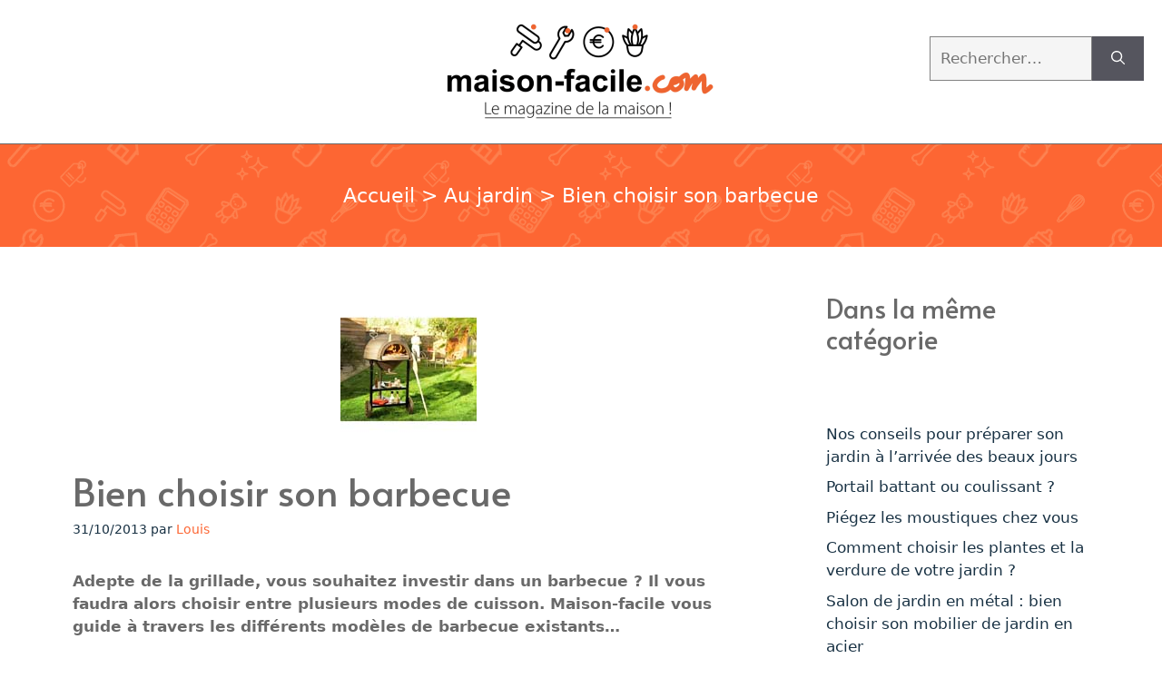

--- FILE ---
content_type: text/html; charset=UTF-8
request_url: https://www.maison-facile.com/magazine/guides-achat/au-jardin/6441-bien-choisir-son-barbecue/
body_size: 18948
content:
<!DOCTYPE html>
<html lang="fr-FR">
<head>
	<meta charset="UTF-8">
<script>
var gform;gform||(document.addEventListener("gform_main_scripts_loaded",function(){gform.scriptsLoaded=!0}),document.addEventListener("gform/theme/scripts_loaded",function(){gform.themeScriptsLoaded=!0}),window.addEventListener("DOMContentLoaded",function(){gform.domLoaded=!0}),gform={domLoaded:!1,scriptsLoaded:!1,themeScriptsLoaded:!1,isFormEditor:()=>"function"==typeof InitializeEditor,callIfLoaded:function(o){return!(!gform.domLoaded||!gform.scriptsLoaded||!gform.themeScriptsLoaded&&!gform.isFormEditor()||(gform.isFormEditor()&&console.warn("The use of gform.initializeOnLoaded() is deprecated in the form editor context and will be removed in Gravity Forms 3.1."),o(),0))},initializeOnLoaded:function(o){gform.callIfLoaded(o)||(document.addEventListener("gform_main_scripts_loaded",()=>{gform.scriptsLoaded=!0,gform.callIfLoaded(o)}),document.addEventListener("gform/theme/scripts_loaded",()=>{gform.themeScriptsLoaded=!0,gform.callIfLoaded(o)}),window.addEventListener("DOMContentLoaded",()=>{gform.domLoaded=!0,gform.callIfLoaded(o)}))},hooks:{action:{},filter:{}},addAction:function(o,r,e,t){gform.addHook("action",o,r,e,t)},addFilter:function(o,r,e,t){gform.addHook("filter",o,r,e,t)},doAction:function(o){gform.doHook("action",o,arguments)},applyFilters:function(o){return gform.doHook("filter",o,arguments)},removeAction:function(o,r){gform.removeHook("action",o,r)},removeFilter:function(o,r,e){gform.removeHook("filter",o,r,e)},addHook:function(o,r,e,t,n){null==gform.hooks[o][r]&&(gform.hooks[o][r]=[]);var d=gform.hooks[o][r];null==n&&(n=r+"_"+d.length),gform.hooks[o][r].push({tag:n,callable:e,priority:t=null==t?10:t})},doHook:function(r,o,e){var t;if(e=Array.prototype.slice.call(e,1),null!=gform.hooks[r][o]&&((o=gform.hooks[r][o]).sort(function(o,r){return o.priority-r.priority}),o.forEach(function(o){"function"!=typeof(t=o.callable)&&(t=window[t]),"action"==r?t.apply(null,e):e[0]=t.apply(null,e)})),"filter"==r)return e[0]},removeHook:function(o,r,t,n){var e;null!=gform.hooks[o][r]&&(e=(e=gform.hooks[o][r]).filter(function(o,r,e){return!!(null!=n&&n!=o.tag||null!=t&&t!=o.priority)}),gform.hooks[o][r]=e)}});
</script>

	<title>Bien choisir son barbecue - Maison-facile</title>
	<style>img:is([sizes="auto" i], [sizes^="auto," i]) { contain-intrinsic-size: 3000px 1500px }</style>
	<meta name="viewport" content="width=device-width, initial-scale=1"><meta name="dc.title" content="Bien choisir son barbecue - Maison-facile">
<meta name="dc.description" content="Adepte de la grillade, vous souhaitez investir dans un barbecue ? Il vous faudra alors choisir entre plusieurs modes de cuisson. Maison-facile vous guide à travers les différents modèles de barbecue existants... Le classique, le barbecue à charbon de bois Le barbecue à charbon est certainement le plus connu de…">
<meta name="dc.relation" content="https://www.maison-facile.com/magazine/guides-achat/au-jardin/6441-bien-choisir-son-barbecue/">
<meta name="dc.source" content="https://www.maison-facile.com/">
<meta name="dc.language" content="fr_FR">
<meta name="description" content="Adepte de la grillade, vous souhaitez investir dans un barbecue ? Il vous faudra alors choisir entre plusieurs modes de cuisson. Maison-facile vous guide à travers les différents modèles de barbecue existants... Le classique, le barbecue à charbon de bois Le barbecue à charbon est certainement le plus connu de…">
<meta name="robots" content="index, follow, max-snippet:-1, max-image-preview:large, max-video-preview:-1">
<link rel="canonical" href="https://www.maison-facile.com/magazine/guides-achat/au-jardin/6441-bien-choisir-son-barbecue/">
<meta property="og:url" content="https://www.maison-facile.com/magazine/guides-achat/au-jardin/6441-bien-choisir-son-barbecue/">
<meta property="og:site_name" content="Maison-facile">
<meta property="og:locale" content="fr_FR">
<meta property="og:type" content="article">
<meta property="article:author" content="https://www.facebook.com/redacMF">
<meta property="article:publisher" content="https://www.facebook.com/redacMF">
<meta property="article:section" content="Au jardin">
<meta property="og:title" content="">
<meta property="og:description" content="">
<meta property="fb:pages" content="">
<meta property="fb:admins" content="">
<meta property="fb:app_id" content="">
<meta name="twitter:card" content="summary">
<meta name="twitter:title" content="">
<meta name="twitter:description" content="">
<link href='https://fonts.gstatic.com' crossorigin rel='preconnect' />
<link href='https://fonts.googleapis.com' crossorigin rel='preconnect' />
<script>
window._wpemojiSettings = {"baseUrl":"https:\/\/s.w.org\/images\/core\/emoji\/16.0.1\/72x72\/","ext":".png","svgUrl":"https:\/\/s.w.org\/images\/core\/emoji\/16.0.1\/svg\/","svgExt":".svg","source":{"concatemoji":"https:\/\/www.maison-facile.com\/magazine\/wp-includes\/js\/wp-emoji-release.min.js?ver=6.8.2"}};
/*! This file is auto-generated */
!function(s,n){var o,i,e;function c(e){try{var t={supportTests:e,timestamp:(new Date).valueOf()};sessionStorage.setItem(o,JSON.stringify(t))}catch(e){}}function p(e,t,n){e.clearRect(0,0,e.canvas.width,e.canvas.height),e.fillText(t,0,0);var t=new Uint32Array(e.getImageData(0,0,e.canvas.width,e.canvas.height).data),a=(e.clearRect(0,0,e.canvas.width,e.canvas.height),e.fillText(n,0,0),new Uint32Array(e.getImageData(0,0,e.canvas.width,e.canvas.height).data));return t.every(function(e,t){return e===a[t]})}function u(e,t){e.clearRect(0,0,e.canvas.width,e.canvas.height),e.fillText(t,0,0);for(var n=e.getImageData(16,16,1,1),a=0;a<n.data.length;a++)if(0!==n.data[a])return!1;return!0}function f(e,t,n,a){switch(t){case"flag":return n(e,"\ud83c\udff3\ufe0f\u200d\u26a7\ufe0f","\ud83c\udff3\ufe0f\u200b\u26a7\ufe0f")?!1:!n(e,"\ud83c\udde8\ud83c\uddf6","\ud83c\udde8\u200b\ud83c\uddf6")&&!n(e,"\ud83c\udff4\udb40\udc67\udb40\udc62\udb40\udc65\udb40\udc6e\udb40\udc67\udb40\udc7f","\ud83c\udff4\u200b\udb40\udc67\u200b\udb40\udc62\u200b\udb40\udc65\u200b\udb40\udc6e\u200b\udb40\udc67\u200b\udb40\udc7f");case"emoji":return!a(e,"\ud83e\udedf")}return!1}function g(e,t,n,a){var r="undefined"!=typeof WorkerGlobalScope&&self instanceof WorkerGlobalScope?new OffscreenCanvas(300,150):s.createElement("canvas"),o=r.getContext("2d",{willReadFrequently:!0}),i=(o.textBaseline="top",o.font="600 32px Arial",{});return e.forEach(function(e){i[e]=t(o,e,n,a)}),i}function t(e){var t=s.createElement("script");t.src=e,t.defer=!0,s.head.appendChild(t)}"undefined"!=typeof Promise&&(o="wpEmojiSettingsSupports",i=["flag","emoji"],n.supports={everything:!0,everythingExceptFlag:!0},e=new Promise(function(e){s.addEventListener("DOMContentLoaded",e,{once:!0})}),new Promise(function(t){var n=function(){try{var e=JSON.parse(sessionStorage.getItem(o));if("object"==typeof e&&"number"==typeof e.timestamp&&(new Date).valueOf()<e.timestamp+604800&&"object"==typeof e.supportTests)return e.supportTests}catch(e){}return null}();if(!n){if("undefined"!=typeof Worker&&"undefined"!=typeof OffscreenCanvas&&"undefined"!=typeof URL&&URL.createObjectURL&&"undefined"!=typeof Blob)try{var e="postMessage("+g.toString()+"("+[JSON.stringify(i),f.toString(),p.toString(),u.toString()].join(",")+"));",a=new Blob([e],{type:"text/javascript"}),r=new Worker(URL.createObjectURL(a),{name:"wpTestEmojiSupports"});return void(r.onmessage=function(e){c(n=e.data),r.terminate(),t(n)})}catch(e){}c(n=g(i,f,p,u))}t(n)}).then(function(e){for(var t in e)n.supports[t]=e[t],n.supports.everything=n.supports.everything&&n.supports[t],"flag"!==t&&(n.supports.everythingExceptFlag=n.supports.everythingExceptFlag&&n.supports[t]);n.supports.everythingExceptFlag=n.supports.everythingExceptFlag&&!n.supports.flag,n.DOMReady=!1,n.readyCallback=function(){n.DOMReady=!0}}).then(function(){return e}).then(function(){var e;n.supports.everything||(n.readyCallback(),(e=n.source||{}).concatemoji?t(e.concatemoji):e.wpemoji&&e.twemoji&&(t(e.twemoji),t(e.wpemoji)))}))}((window,document),window._wpemojiSettings);
</script>
<style id='wp-emoji-styles-inline-css'>

	img.wp-smiley, img.emoji {
		display: inline !important;
		border: none !important;
		box-shadow: none !important;
		height: 1em !important;
		width: 1em !important;
		margin: 0 0.07em !important;
		vertical-align: -0.1em !important;
		background: none !important;
		padding: 0 !important;
	}
</style>
<link rel='stylesheet' id='wp-block-library-css' href='https://www.maison-facile.com/magazine/wp-includes/css/dist/block-library/style.min.css?ver=6.8.2' media='all' />
<style id='classic-theme-styles-inline-css'>
/*! This file is auto-generated */
.wp-block-button__link{color:#fff;background-color:#32373c;border-radius:9999px;box-shadow:none;text-decoration:none;padding:calc(.667em + 2px) calc(1.333em + 2px);font-size:1.125em}.wp-block-file__button{background:#32373c;color:#fff;text-decoration:none}
</style>
<style id='wpseopress-local-business-style-inline-css'>
span.wp-block-wpseopress-local-business-field{margin-right:8px}

</style>
<style id='wpseopress-table-of-contents-style-inline-css'>
.wp-block-wpseopress-table-of-contents li.active>a{font-weight:bold}

</style>
<style id='global-styles-inline-css'>
:root{--wp--preset--aspect-ratio--square: 1;--wp--preset--aspect-ratio--4-3: 4/3;--wp--preset--aspect-ratio--3-4: 3/4;--wp--preset--aspect-ratio--3-2: 3/2;--wp--preset--aspect-ratio--2-3: 2/3;--wp--preset--aspect-ratio--16-9: 16/9;--wp--preset--aspect-ratio--9-16: 9/16;--wp--preset--color--black: #000000;--wp--preset--color--cyan-bluish-gray: #abb8c3;--wp--preset--color--white: #ffffff;--wp--preset--color--pale-pink: #f78da7;--wp--preset--color--vivid-red: #cf2e2e;--wp--preset--color--luminous-vivid-orange: #ff6900;--wp--preset--color--luminous-vivid-amber: #fcb900;--wp--preset--color--light-green-cyan: #7bdcb5;--wp--preset--color--vivid-green-cyan: #00d084;--wp--preset--color--pale-cyan-blue: #8ed1fc;--wp--preset--color--vivid-cyan-blue: #0693e3;--wp--preset--color--vivid-purple: #9b51e0;--wp--preset--color--contrast: var(--contrast);--wp--preset--color--contrast-2: var(--contrast-2);--wp--preset--color--contrast-3: var(--contrast-3);--wp--preset--color--base: var(--base);--wp--preset--color--base-2: var(--base-2);--wp--preset--color--base-3: var(--base-3);--wp--preset--color--accent: var(--accent);--wp--preset--gradient--vivid-cyan-blue-to-vivid-purple: linear-gradient(135deg,rgba(6,147,227,1) 0%,rgb(155,81,224) 100%);--wp--preset--gradient--light-green-cyan-to-vivid-green-cyan: linear-gradient(135deg,rgb(122,220,180) 0%,rgb(0,208,130) 100%);--wp--preset--gradient--luminous-vivid-amber-to-luminous-vivid-orange: linear-gradient(135deg,rgba(252,185,0,1) 0%,rgba(255,105,0,1) 100%);--wp--preset--gradient--luminous-vivid-orange-to-vivid-red: linear-gradient(135deg,rgba(255,105,0,1) 0%,rgb(207,46,46) 100%);--wp--preset--gradient--very-light-gray-to-cyan-bluish-gray: linear-gradient(135deg,rgb(238,238,238) 0%,rgb(169,184,195) 100%);--wp--preset--gradient--cool-to-warm-spectrum: linear-gradient(135deg,rgb(74,234,220) 0%,rgb(151,120,209) 20%,rgb(207,42,186) 40%,rgb(238,44,130) 60%,rgb(251,105,98) 80%,rgb(254,248,76) 100%);--wp--preset--gradient--blush-light-purple: linear-gradient(135deg,rgb(255,206,236) 0%,rgb(152,150,240) 100%);--wp--preset--gradient--blush-bordeaux: linear-gradient(135deg,rgb(254,205,165) 0%,rgb(254,45,45) 50%,rgb(107,0,62) 100%);--wp--preset--gradient--luminous-dusk: linear-gradient(135deg,rgb(255,203,112) 0%,rgb(199,81,192) 50%,rgb(65,88,208) 100%);--wp--preset--gradient--pale-ocean: linear-gradient(135deg,rgb(255,245,203) 0%,rgb(182,227,212) 50%,rgb(51,167,181) 100%);--wp--preset--gradient--electric-grass: linear-gradient(135deg,rgb(202,248,128) 0%,rgb(113,206,126) 100%);--wp--preset--gradient--midnight: linear-gradient(135deg,rgb(2,3,129) 0%,rgb(40,116,252) 100%);--wp--preset--font-size--small: 13px;--wp--preset--font-size--medium: 20px;--wp--preset--font-size--large: 36px;--wp--preset--font-size--x-large: 42px;--wp--preset--spacing--20: 0.44rem;--wp--preset--spacing--30: 0.67rem;--wp--preset--spacing--40: 1rem;--wp--preset--spacing--50: 1.5rem;--wp--preset--spacing--60: 2.25rem;--wp--preset--spacing--70: 3.38rem;--wp--preset--spacing--80: 5.06rem;--wp--preset--shadow--natural: 6px 6px 9px rgba(0, 0, 0, 0.2);--wp--preset--shadow--deep: 12px 12px 50px rgba(0, 0, 0, 0.4);--wp--preset--shadow--sharp: 6px 6px 0px rgba(0, 0, 0, 0.2);--wp--preset--shadow--outlined: 6px 6px 0px -3px rgba(255, 255, 255, 1), 6px 6px rgba(0, 0, 0, 1);--wp--preset--shadow--crisp: 6px 6px 0px rgba(0, 0, 0, 1);}:where(.is-layout-flex){gap: 0.5em;}:where(.is-layout-grid){gap: 0.5em;}body .is-layout-flex{display: flex;}.is-layout-flex{flex-wrap: wrap;align-items: center;}.is-layout-flex > :is(*, div){margin: 0;}body .is-layout-grid{display: grid;}.is-layout-grid > :is(*, div){margin: 0;}:where(.wp-block-columns.is-layout-flex){gap: 2em;}:where(.wp-block-columns.is-layout-grid){gap: 2em;}:where(.wp-block-post-template.is-layout-flex){gap: 1.25em;}:where(.wp-block-post-template.is-layout-grid){gap: 1.25em;}.has-black-color{color: var(--wp--preset--color--black) !important;}.has-cyan-bluish-gray-color{color: var(--wp--preset--color--cyan-bluish-gray) !important;}.has-white-color{color: var(--wp--preset--color--white) !important;}.has-pale-pink-color{color: var(--wp--preset--color--pale-pink) !important;}.has-vivid-red-color{color: var(--wp--preset--color--vivid-red) !important;}.has-luminous-vivid-orange-color{color: var(--wp--preset--color--luminous-vivid-orange) !important;}.has-luminous-vivid-amber-color{color: var(--wp--preset--color--luminous-vivid-amber) !important;}.has-light-green-cyan-color{color: var(--wp--preset--color--light-green-cyan) !important;}.has-vivid-green-cyan-color{color: var(--wp--preset--color--vivid-green-cyan) !important;}.has-pale-cyan-blue-color{color: var(--wp--preset--color--pale-cyan-blue) !important;}.has-vivid-cyan-blue-color{color: var(--wp--preset--color--vivid-cyan-blue) !important;}.has-vivid-purple-color{color: var(--wp--preset--color--vivid-purple) !important;}.has-black-background-color{background-color: var(--wp--preset--color--black) !important;}.has-cyan-bluish-gray-background-color{background-color: var(--wp--preset--color--cyan-bluish-gray) !important;}.has-white-background-color{background-color: var(--wp--preset--color--white) !important;}.has-pale-pink-background-color{background-color: var(--wp--preset--color--pale-pink) !important;}.has-vivid-red-background-color{background-color: var(--wp--preset--color--vivid-red) !important;}.has-luminous-vivid-orange-background-color{background-color: var(--wp--preset--color--luminous-vivid-orange) !important;}.has-luminous-vivid-amber-background-color{background-color: var(--wp--preset--color--luminous-vivid-amber) !important;}.has-light-green-cyan-background-color{background-color: var(--wp--preset--color--light-green-cyan) !important;}.has-vivid-green-cyan-background-color{background-color: var(--wp--preset--color--vivid-green-cyan) !important;}.has-pale-cyan-blue-background-color{background-color: var(--wp--preset--color--pale-cyan-blue) !important;}.has-vivid-cyan-blue-background-color{background-color: var(--wp--preset--color--vivid-cyan-blue) !important;}.has-vivid-purple-background-color{background-color: var(--wp--preset--color--vivid-purple) !important;}.has-black-border-color{border-color: var(--wp--preset--color--black) !important;}.has-cyan-bluish-gray-border-color{border-color: var(--wp--preset--color--cyan-bluish-gray) !important;}.has-white-border-color{border-color: var(--wp--preset--color--white) !important;}.has-pale-pink-border-color{border-color: var(--wp--preset--color--pale-pink) !important;}.has-vivid-red-border-color{border-color: var(--wp--preset--color--vivid-red) !important;}.has-luminous-vivid-orange-border-color{border-color: var(--wp--preset--color--luminous-vivid-orange) !important;}.has-luminous-vivid-amber-border-color{border-color: var(--wp--preset--color--luminous-vivid-amber) !important;}.has-light-green-cyan-border-color{border-color: var(--wp--preset--color--light-green-cyan) !important;}.has-vivid-green-cyan-border-color{border-color: var(--wp--preset--color--vivid-green-cyan) !important;}.has-pale-cyan-blue-border-color{border-color: var(--wp--preset--color--pale-cyan-blue) !important;}.has-vivid-cyan-blue-border-color{border-color: var(--wp--preset--color--vivid-cyan-blue) !important;}.has-vivid-purple-border-color{border-color: var(--wp--preset--color--vivid-purple) !important;}.has-vivid-cyan-blue-to-vivid-purple-gradient-background{background: var(--wp--preset--gradient--vivid-cyan-blue-to-vivid-purple) !important;}.has-light-green-cyan-to-vivid-green-cyan-gradient-background{background: var(--wp--preset--gradient--light-green-cyan-to-vivid-green-cyan) !important;}.has-luminous-vivid-amber-to-luminous-vivid-orange-gradient-background{background: var(--wp--preset--gradient--luminous-vivid-amber-to-luminous-vivid-orange) !important;}.has-luminous-vivid-orange-to-vivid-red-gradient-background{background: var(--wp--preset--gradient--luminous-vivid-orange-to-vivid-red) !important;}.has-very-light-gray-to-cyan-bluish-gray-gradient-background{background: var(--wp--preset--gradient--very-light-gray-to-cyan-bluish-gray) !important;}.has-cool-to-warm-spectrum-gradient-background{background: var(--wp--preset--gradient--cool-to-warm-spectrum) !important;}.has-blush-light-purple-gradient-background{background: var(--wp--preset--gradient--blush-light-purple) !important;}.has-blush-bordeaux-gradient-background{background: var(--wp--preset--gradient--blush-bordeaux) !important;}.has-luminous-dusk-gradient-background{background: var(--wp--preset--gradient--luminous-dusk) !important;}.has-pale-ocean-gradient-background{background: var(--wp--preset--gradient--pale-ocean) !important;}.has-electric-grass-gradient-background{background: var(--wp--preset--gradient--electric-grass) !important;}.has-midnight-gradient-background{background: var(--wp--preset--gradient--midnight) !important;}.has-small-font-size{font-size: var(--wp--preset--font-size--small) !important;}.has-medium-font-size{font-size: var(--wp--preset--font-size--medium) !important;}.has-large-font-size{font-size: var(--wp--preset--font-size--large) !important;}.has-x-large-font-size{font-size: var(--wp--preset--font-size--x-large) !important;}
:where(.wp-block-post-template.is-layout-flex){gap: 1.25em;}:where(.wp-block-post-template.is-layout-grid){gap: 1.25em;}
:where(.wp-block-columns.is-layout-flex){gap: 2em;}:where(.wp-block-columns.is-layout-grid){gap: 2em;}
:root :where(.wp-block-pullquote){font-size: 1.5em;line-height: 1.6;}
</style>
<link rel='stylesheet' id='plugin_css-css' href='https://www.maison-facile.com/magazine/wp-content/plugins/calc-convertisseur-euros/css/style.css?ver=6.8.2' media='all' />
<link rel='stylesheet' id='generate-comments-css' href='https://www.maison-facile.com/magazine/wp-content/themes/generatepress/assets/css/components/comments.min.css?ver=3.6.0' media='all' />
<link rel='stylesheet' id='generate-widget-areas-css' href='https://www.maison-facile.com/magazine/wp-content/themes/generatepress/assets/css/components/widget-areas.min.css?ver=3.6.0' media='all' />
<link rel='stylesheet' id='generate-style-css' href='https://www.maison-facile.com/magazine/wp-content/themes/generatepress/assets/css/main.min.css?ver=3.6.0' media='all' />
<style id='generate-style-inline-css'>
.is-right-sidebar{width:30%;}.is-left-sidebar{width:30%;}.site-content .content-area{width:70%;}@media (max-width: 768px){.main-navigation .menu-toggle,.sidebar-nav-mobile:not(#sticky-placeholder){display:block;}.main-navigation ul,.gen-sidebar-nav,.main-navigation:not(.slideout-navigation):not(.toggled) .main-nav > ul,.has-inline-mobile-toggle #site-navigation .inside-navigation > *:not(.navigation-search):not(.main-nav){display:none;}.nav-align-right .inside-navigation,.nav-align-center .inside-navigation{justify-content:space-between;}.has-inline-mobile-toggle .mobile-menu-control-wrapper{display:flex;flex-wrap:wrap;}.has-inline-mobile-toggle .inside-header{flex-direction:row;text-align:left;flex-wrap:wrap;}.has-inline-mobile-toggle .header-widget,.has-inline-mobile-toggle #site-navigation{flex-basis:100%;}.nav-float-left .has-inline-mobile-toggle #site-navigation{order:10;}}
.dynamic-author-image-rounded{border-radius:100%;}.dynamic-featured-image, .dynamic-author-image{vertical-align:middle;}.one-container.blog .dynamic-content-template:not(:last-child), .one-container.archive .dynamic-content-template:not(:last-child){padding-bottom:0px;}.dynamic-entry-excerpt > p:last-child{margin-bottom:0px;}
</style>
<link rel='stylesheet' id='generate-google-fonts-css' href='https://fonts.googleapis.com/css?family=Roboto%3A100%2C100italic%2C300%2C300italic%2Cregular%2Citalic%2C500%2C500italic%2C700%2C700italic%2C900%2C900italic%7CAlata%3Aregular&#038;display=auto&#038;ver=3.6.0' media='all' />
<link rel='stylesheet' id='yarpp-thumbnails-css' href='https://www.maison-facile.com/magazine/wp-content/plugins/yet-another-related-posts-plugin/style/styles_thumbnails.css?ver=5.30.11' media='all' />
<style id='yarpp-thumbnails-inline-css'>
.yarpp-thumbnails-horizontal .yarpp-thumbnail {width: 160px;height: 200px;margin: 5px;margin-left: 0px;}.yarpp-thumbnail > img, .yarpp-thumbnail-default {width: 150px;height: 150px;margin: 5px;}.yarpp-thumbnails-horizontal .yarpp-thumbnail-title {margin: 7px;margin-top: 0px;width: 150px;}.yarpp-thumbnail-default > img {min-height: 150px;min-width: 150px;}
</style>
<link rel='stylesheet' id='generatepress-dynamic-css' href='https://www.maison-facile.com/magazine/wp-content/uploads/generatepress/style.min.css?ver=1758562789' media='all' />
<link rel='stylesheet' id='generate-child-css' href='https://www.maison-facile.com/magazine/wp-content/themes/generatepress_child/style.css?ver=1695022485' media='all' />
<style id='generateblocks-inline-css'>
h4.gb-headline-99593e7a{text-align:center;color:var(--contrast);}p.gb-headline-4e547194{display:flex;align-items:center;column-gap:0.5em;}p.gb-headline-4e547194 a{color:var(--contrast-2);}p.gb-headline-4e547194 a:hover{color:var(--contrast-3);}p.gb-headline-4e547194 .gb-icon{line-height:0;color:var(--contrast-3);}p.gb-headline-4e547194 .gb-icon svg{width:2em;height:2em;fill:currentColor;}p.gb-headline-0d00c744{display:flex;align-items:center;column-gap:0.5em;font-size:14px;text-align:left;margin-bottom:5px;}p.gb-headline-0d00c744 .gb-icon{line-height:0;color:var(--accent);}p.gb-headline-0d00c744 .gb-icon svg{width:1em;height:1em;fill:currentColor;}p.gb-headline-2883b2a4{display:flex;align-items:center;column-gap:0.5em;font-size:14px;text-align:left;margin-bottom:5px;}p.gb-headline-2883b2a4 .gb-icon{line-height:0;color:var(--accent);}p.gb-headline-2883b2a4 .gb-icon svg{width:1em;height:1em;fill:currentColor;}.gb-container-134f8dd3{padding-top:20px;padding-bottom:20px;border-bottom:1px solid var(--accent);}.gb-container-134f8dd3:hover{border-bottom-color:var(--accent);}.gb-grid-wrapper > .gb-grid-column-d43363b8{width:20%;}.gb-grid-wrapper > .gb-grid-column-ed4859f4{width:60%;}.gb-container-c0738ff8{padding-top:20px;padding-right:20px;}.gb-grid-wrapper > .gb-grid-column-c0738ff8{width:20%;}.gb-container-5a4ec381{max-width:1200px;padding:20px;margin:50px auto;border:2px solid var(--base-2);}.gb-grid-wrapper > .gb-grid-column-201666e6{width:45%;}.gb-grid-wrapper > .gb-grid-column-44453cf7{width:45%;}.gb-container-c1938256{padding-top:10px;padding-bottom:10px;border-top:1px solid var(--accent);border-bottom:1px solid var(--accent);}.gb-container-c1938256:hover{border-top-color:var(--accent);border-bottom-color:var(--accent);}.gb-grid-wrapper > .gb-grid-column-1cc575e1{width:25%;}.gb-container-0d0e14f8{padding-top:10px;padding-right:30px;padding-left:30px;}.gb-grid-wrapper > .gb-grid-column-0d0e14f8{width:50%;}.gb-grid-wrapper > .gb-grid-column-85f7a92d{width:25%;}.gb-container-3b91201f{padding-top:30px;padding-bottom:10px;background-color:var(--contrast-2);color:var(--base-3);}.gb-container-3b91201f a{color:var(--base-3);}.gb-container-3b91201f a:hover{color:var(--base-3);}.gb-container-886956e0{max-width:900px;margin-right:auto;margin-left:auto;}.gb-container-99fe8eb7 > .gb-inside-container{padding:0;max-width:1200px;margin-left:auto;margin-right:auto;}.gb-grid-wrapper > .gb-grid-column-99fe8eb7 > .gb-container{display:flex;flex-direction:column;height:100%;}.gb-container-8e5dc8f7{width:100%;}.gb-container-8e5dc8f7 > .gb-inside-container{padding:0;max-width:1200px;margin-left:auto;margin-right:auto;}.gb-grid-wrapper > .gb-grid-column-8e5dc8f7 > .gb-container{display:flex;flex-direction:column;height:100%;}.gb-grid-wrapper-43f0ef83{display:flex;flex-wrap:wrap;}.gb-grid-wrapper-43f0ef83 > .gb-grid-column{box-sizing:border-box;}.gb-grid-wrapper-478a6ef4{display:flex;flex-wrap:wrap;row-gap:10px;margin-left:-10px;}.gb-grid-wrapper-478a6ef4 > .gb-grid-column{box-sizing:border-box;padding-left:10px;}.gb-grid-wrapper-2b1983e5{display:flex;flex-wrap:wrap;}.gb-grid-wrapper-2b1983e5 > .gb-grid-column{box-sizing:border-box;}.gb-block-image-362bb641{text-align:center;}.gb-image-362bb641{vertical-align:middle;}.gb-block-image-8386b898{text-align:center;}.gb-image-8386b898{height:60px;object-fit:contain;vertical-align:middle;}.gb-block-image-51cf9908{text-align:center;}.gb-image-51cf9908{height:60px;object-fit:contain;vertical-align:middle;}@media (max-width: 767px) {.gb-grid-wrapper > .gb-grid-column-d43363b8{width:100%;}.gb-grid-wrapper > .gb-grid-column-ed4859f4{width:100%;}.gb-container-c0738ff8{display:flex;flex-direction:column;align-items:center;justify-content:center;text-align:center;}.gb-grid-wrapper > .gb-grid-column-c0738ff8{width:100%;}.gb-grid-wrapper > .gb-grid-column-201666e6{width:100%;}.gb-grid-wrapper > .gb-grid-column-44453cf7{width:100%;}.gb-grid-wrapper > .gb-grid-column-1cc575e1{width:100%;}.gb-grid-wrapper > .gb-grid-column-0d0e14f8{width:100%;}.gb-grid-wrapper > .gb-grid-column-85f7a92d{width:100%;}.gb-container-8e5dc8f7{width:100%;margin-bottom:10px;}.gb-grid-wrapper > .gb-grid-column-8e5dc8f7{width:100%;}}:root{--gb-container-width:1200px;}.gb-container .wp-block-image img{vertical-align:middle;}.gb-grid-wrapper .wp-block-image{margin-bottom:0;}.gb-highlight{background:none;}.gb-shape{line-height:0;}
</style>
<link rel='stylesheet' id='generate-blog-images-css' href='https://www.maison-facile.com/magazine/wp-content/plugins/gp-premium/blog/functions/css/featured-images.min.css?ver=2.5.5' media='all' />
<link rel='stylesheet' id='style.css-css' href='https://www.maison-facile.com/magazine/wp-content/plugins/calculatrice-volume/css/style.min.css?ver=6.8.2' media='all' />
<script src="https://www.maison-facile.com/magazine/wp-content/plugins/calculatrice-volume/js/calc.min.js?ver=6.8.2" id="actions.js-js"></script>
<link rel="https://api.w.org/" href="https://www.maison-facile.com/wp-json/" /><link rel="alternate" title="JSON" type="application/json" href="https://www.maison-facile.com/wp-json/wp/v2/posts/6441" /><link rel="EditURI" type="application/rsd+xml" title="RSD" href="https://www.maison-facile.com/magazine/xmlrpc.php?rsd" />
<meta name="generator" content="WordPress 6.8.2" />
<link rel='shortlink' href='https://www.maison-facile.com/?p=6441' />
<link rel="alternate" title="oEmbed (JSON)" type="application/json+oembed" href="https://www.maison-facile.com/wp-json/oembed/1.0/embed?url=https%3A%2F%2Fwww.maison-facile.com%2Fmagazine%2Fguides-achat%2Fau-jardin%2F6441-bien-choisir-son-barbecue%2F" />
<link rel="alternate" title="oEmbed (XML)" type="text/xml+oembed" href="https://www.maison-facile.com/wp-json/oembed/1.0/embed?url=https%3A%2F%2Fwww.maison-facile.com%2Fmagazine%2Fguides-achat%2Fau-jardin%2F6441-bien-choisir-son-barbecue%2F&#038;format=xml" />
<link rel="icon" href="https://www.maison-facile.com/magazine/wp-content/uploads/2023/10/favicon-maison-facile.png" sizes="32x32" />
<link rel="icon" href="https://www.maison-facile.com/magazine/wp-content/uploads/2023/10/favicon-maison-facile.png" sizes="192x192" />
<link rel="apple-touch-icon" href="https://www.maison-facile.com/magazine/wp-content/uploads/2023/10/favicon-maison-facile.png" />
<meta name="msapplication-TileImage" content="https://www.maison-facile.com/magazine/wp-content/uploads/2023/10/favicon-maison-facile.png" />
		<style id="wp-custom-css">
			/* AFFICHAGE FIL D'ARIANE */
.breadcrumb {
    padding-top: 40px;
	padding-bottom: 40px;
	text-align:center;
	font-size:22px;
    background-color: var(--contrast-3);
    color: var(--base-3) !important;
    background-image: url(https://www.maison-facile.com/magazine/wp-content/uploads/2023/09/fon-breadcrumb-MF-min.png);
    background-repeat: repeat;
    background-position: center center;
    background-size: 300;
    background-attachment: fixed;
}
.breadcrumb a{
	color: var(--base-3) !important;
}
.breadcrumb a{
	color:var(--contrast-3);
}
.breadcrumb {
		color:var(--contrast-3);
}
/* AFFICHAGE SOUS CATEGORIES */
.list-subcats{
	list-style:none;
	text-align: center;
	margin:0px;
}
.list-subcats li{
	 display: inline-block;
   text-align: center;
		margin:5px;
	text-transform : uppercase;
}
.list-subcats li a, .parent-category a{
	 border: 1px solid var(--contrast-3);
		padding: 2px 10px;
	color:var(--contrast-3);
}
.list-subcats li a:hover, .parent-category a:hover{
	 border: 1px solid var(--contrast-3);
	color:var(--base-3);
	background-color:var(--contrast-3);
}
/* AFFICHAGE MENU PRINCIPAL */
.list-cats{
	list-style:none;
  text-align: center;
		margin:0px;
}
.list-cats li{
	 display: inline-block;
   text-align: center;
		margin:2px;
	text-transform : uppercase;
}
.list-cats li a, .parent-category a{
	 border: 1px solid var(--contrast-2);
		padding: 2px 10px;
	color:var(--contrast-2);
}
.list-cats li a:hover, .parent-category a:hover{
	 border: 1px solid var(--contrast-2);
	color:var(--base-3);
	background-color:var(--contrast-3);
}
/* Pour menu mobile */
.wp-block-navigation__responsive-container.is-menu-open .wp-block-navigation__responsive-container-content .wp-block-navigation-item, .wp-block-navigation__responsive-container.is-menu-open .wp-block-navigation__responsive-container-content .wp-block-navigation__container, .wp-block-navigation__responsive-container.is-menu-open .wp-block-navigation__responsive-container-content .wp-block-page-list{
	display:inline-flex!important;
	flex-direction:row;
}


/* FIN MENU PRINCIPAL */
hr {
	margin: 10px auto;
	height:1px;
	width:50%;
}
.paging-navigation .nav-links>*{
	border: 1px solid var(--contrast-3);
	color:var(--contrast-3);
	padding: 2px 10px;
}
.paging-navigation .nav-links>*:hover{
	 border: 1px solid var(--contrast-3);
	color:var(--base-3);
	background-color:var(--contrast-3);
}
input[type=email], input[type=number], input[type=password], input[type=search], input[type=tel], input[type=text], input[type=url], select, textarea {
	padding: 11px !important;
}
/* SIDEBAR */
.widget-area .widget {
	padding : 30px 30px 0px 30px;
}
/* TRANSION CARROUSSEL 3 ITEMS */
/* Ajoutez un style de transition pour l'effet de fondu */
.custom-slider-container .gb-grid-column-7df4673b {
  opacity: 0;
  transition: opacity 2s ease-in-out;
  height: 0;
  width: 0;
  overflow: hidden;
}

/* L'élément actuellement actif aura une opacité de 1 et la taille sera rétablie */
.custom-slider-container .gb-grid-column-7df4673b.active {
  opacity: 1;
  height: auto;
  width: auto;
  overflow: visible;
}
.liste-menu-footer li {
	display:inline;
	margin:0 40px 0 0;
}

/* YARPP CUSTOM */
.yarpp-related .yarpp-thumbnail-title {
	font-weight: 600!important;
	max-height:none!important;
}
.yarpp-thumbnails-horizontal .yarpp-thumbnail {
	height:auto!important;
	min-height:290px;
	width: 24%;
margin: 5px 1px 5px 1px;
	border: 1px solid var(--base-2);
	box-shadow: 0px 10px 15px -3px rgba(0,0,0,0.1);
}
.yarpp-thumbnail > img, .yarpp-thumbnail-default {
    margin: 5px 10px;
	border: 1px solid var(--base-2);

}		</style>
		</head>

<body class="wp-singular post-template-default single single-post postid-6441 single-format-standard wp-embed-responsive wp-theme-generatepress wp-child-theme-generatepress_child post-image-above-header post-image-aligned-center sticky-menu-fade right-sidebar nav-float-right separate-containers header-aligned-left dropdown-hover featured-image-active" itemtype="https://schema.org/Blog" itemscope>
	<a class="screen-reader-text skip-link" href="#content" title="Aller au contenu">Aller au contenu</a><div class="gb-container gb-container-134f8dd3">
<div class="gb-grid-wrapper gb-grid-wrapper-43f0ef83">
<div class="gb-grid-column gb-grid-column-d43363b8"><div class="gb-container gb-container-d43363b8"></div></div>

<div class="gb-grid-column gb-grid-column-ed4859f4"><div class="gb-container gb-container-ed4859f4">

<figure class="gb-block-image gb-block-image-362bb641"><a href="https://www.maison-facile.com/"><img decoding="async" width="304" height="118" class="gb-image gb-image-362bb641" src="https://www.maison-facile.com/magazine/wp-content/uploads/2023/09/logo-maison-facile.png" alt="" title="logo-maison-facile" srcset="https://www.maison-facile.com/magazine/wp-content/uploads/2023/09/logo-maison-facile.png 304w, https://www.maison-facile.com/magazine/wp-content/uploads/2023/09/logo-maison-facile-300x116.png 300w" sizes="(max-width: 304px) 100vw, 304px" /></a></figure>

</div></div>

<div class="gb-grid-column gb-grid-column-c0738ff8"><div class="gb-container gb-container-c0738ff8">
<div class="widget widget_search"><form method="get" class="search-form" action="https://www.maison-facile.com/">
	<label>
		<span class="screen-reader-text">Rechercher :</span>
		<input type="search" class="search-field" placeholder="Rechercher…" value="" name="s" title="Rechercher :">
	</label>
	<button class="search-submit" aria-label="Rechercher"><span class="gp-icon icon-search"><svg viewBox="0 0 512 512" aria-hidden="true" xmlns="http://www.w3.org/2000/svg" width="1em" height="1em"><path fill-rule="evenodd" clip-rule="evenodd" d="M208 48c-88.366 0-160 71.634-160 160s71.634 160 160 160 160-71.634 160-160S296.366 48 208 48zM0 208C0 93.125 93.125 0 208 0s208 93.125 208 208c0 48.741-16.765 93.566-44.843 129.024l133.826 134.018c9.366 9.379 9.355 24.575-.025 33.941-9.379 9.366-24.575 9.355-33.941-.025L337.238 370.987C301.747 399.167 256.839 416 208 416 93.125 416 0 322.875 0 208z" /></svg></span></button></form>
</div>
</div></div>
</div>
</div><div class="breadcrumb"><a href="https://www.maison-facile.com">Accueil</a> > <a href="https://www.maison-facile.com/magazine/guides-achat/au-jardin/">Au jardin</a> > Bien choisir son barbecue</div>


	<div class="site grid-container container hfeed" id="page">
				<div class="site-content" id="content">
			
	<div class="content-area" id="primary">
		<main class="site-main" id="main">
			
<article id="post-6441" class="post-6441 post type-post status-publish format-standard has-post-thumbnail hentry category-au-jardin" itemtype="https://schema.org/CreativeWork" itemscope>
	<div class="inside-article">
		<div class="featured-image  page-header-image-single ">
				<img width="150" height="150" src="https://www.maison-facile.com/magazine/wp-content/uploads/2019/12/bien-choisir-son-barbecue.jpg" class="attachment-full size-full" alt="" itemprop="image" decoding="async" />
			</div>			<header class="entry-header">
				<h1 class="entry-title" itemprop="headline">Bien choisir son barbecue</h1>		<div class="entry-meta">
			<span class="posted-on"><time class="updated" datetime="2018-06-19T10:00:28+01:00" itemprop="dateModified">19/06/2018</time><time class="entry-date published" datetime="2013-10-31T00:00:00+01:00" itemprop="datePublished">31/10/2013</time></span> <span class="byline">par <span class="author vcard" itemprop="author" itemtype="https://schema.org/Person" itemscope><a class="url fn n" href="https://www.maison-facile.com/magazine/author/louis/" title="Afficher tous les articles de Louis" rel="author" itemprop="url"><span class="author-name" itemprop="name">Louis</span></a></span></span> 		</div>
					</header>
			
		<div class="entry-content" itemprop="text">
			<p><strong>Adepte de la grillade, vous souhaitez investir dans un barbecue ? Il vous faudra alors choisir entre plusieurs modes de cuisson. Maison-facile vous guide à travers les différents modèles de barbecue existants&#8230; </strong></p>
<h2>Le classique, le barbecue à charbon de bois</h2>
<p>Le barbecue à charbon est certainement le plus connu de tous et le plus ancien. Très populaire, il fait le bonheur des amateurs de grillades aux saveurs fumées.</p>
<p><strong>Les avantages du barbecue à charbon</strong><br />
Pour les amoureux du barbecue à charbon, c&rsquo;est la saveur fumée laissée aux aliments qui séduit le plus. Autre détail non négligeable, le barbecue à charbon à bois est disponible dans nombre de formes, de tailles et de prix. Tout le monde peut y trouver son bonheur !</p>
<p>Selon le modèle, un barbecue à charbon peut être léger et transportable partout. Certains rentrant parfaitement dans le coffre d&rsquo;une voiture, vous pourrez emportez votre barbecue où bon vous semble, chez des amis ou dans votre maison de campagne.</p>
<p><strong>Les inconvénients du barbecue à charbon</strong><br />
La mise en place des grillades peut s&rsquo;avérer être très longue avec ce type de barbecue puisqu&rsquo;il faut préparer le feu, surveiller les braises et surtout, le nettoyer après chaque utilisation. Trop contraignant pour certains !</p>
<p><strong>Le haut de gamme, le barbecue à gaz</strong></p>
<p>Un barbecue à gaz est idéal pour les gens qui n&rsquo;ont pas une minute à perdre. Une allumette, un bouton tourné et les aliments sont prêts à cuire. Ce type de barbecue se branche sur une bouteille de gaz. Les brûleurs chauffent une plaque en fonte émaillée ou en pierre de lave.</p>
<p>Un barbecue à gaz est la plupart du temps présenté comme un véritable bloc de cuisine avec un plan de travail et des rangements. Pour les plus perfectionnés, un couvercle bombé peut être présent qui, une fois refermé sur la plaque transforme le barbecue en four.</p>
<p><strong>Les avantages du barbecue à gaz</strong><br />
Ce barbecue est très simple d&rsquo;utilisation, à condition de respecter certaines règles de sécurité. La manipulation du gaz peut être dangereuse. Une fois allumé, le barbecue au gaz est prêt à cuire tout aliment puisqu&rsquo;il monte vite en température.</p>
<p><strong>Les inconvénients du barbecue à gaz</strong><br />
Les amateurs du barbecue à charbon regretteront l&rsquo;absence du fumé dans les aliments cuits au gaz. D&rsquo;autres hésiteront à investir dans ce type de modèle à cause de son prix. Il s&rsquo;agit d&rsquo;un barbecue très onéreux, loin d&rsquo;être à la portée de toutes les bourses.</p>
<p><strong>Le pratique, le barbecue électrique</strong></p>
<p>Un barbecue électrique peut s&rsquo;utiliser autant en extérieur qu&rsquo;en intérieur. Branché sur secteur, il se compose de résistances situées sous une plaque en métal recouverte de Téflon. Petit et très léger, les citadins ne disposant pas de jardin ou seulement d&rsquo;un balcon en sont fans ! Certains modèles peuvent même se poser sur une table, pour plus de convivialité.</p>
<p><strong>Les avantages du barbecue électrique</strong><br />
En ville, sur un balcon ou à l&rsquo;intérieur, votre barbecue électrique vous permettra de faire des grillades toute l&rsquo;année. Très léger, vous pourrez le transporter facilement. Les barbecues électriques sont déclinés en plusieurs formes et plusieurs tailles.</p>
<p>Le gros atout de ce barbecue : son prix. Les barbecues électriques sont en effet les moins chers du marché.</p>
<p><strong>Les inconvénients du barbecue électrique</strong><br />
Le barbecue électrique est mal adapté pour une utilisation à l&rsquo;extérieur puisqu&rsquo;il a besoin d&rsquo;une prise pour fonctionner.</p>
<p>Le nettoyage des plaques peut être délicat puisqu&rsquo;il faut à tout prix éviter de ne pas endommager leur revêtement anti-adhésif. Tout produit nettoyant est donc déconseillé pour le nettoyage d&rsquo;un barbecue électrique.</p>
<h2>Le petit nouveau, le barbecue solaire</h2>
<p>Comme son nom l&rsquo;indique, ce barbecue fonctionne à l&rsquo;aide des rayons solaires. Il est présenté sous la forme d&rsquo;une parabole qui capte les rayons du soleil et fournit donc une chaleur naturelle. Entièrement composé de matériaux recyclés, le barbecue solaire atteint la température de 200 C° et permet de cuire toutes les viandes que vous affectionnez, pour une durée identique à celle d&rsquo;un barbecue classique.</p>
<p><strong>Les avantages du barbecue solaire</strong><br />
Mobile et léger, un barbecue solaire pourra vous suivre partout puisqu&rsquo;il se monte et se démonte en cinq minutes !</p>
<p>On aime son côté écolo puisque ce barbecue fournit une chaleur naturelle et saine.</p>
<p><strong>L&rsquo;inconvénient du barbecue solaire</strong><br />
Seul bémol, son prix. Il s&rsquo;agit d&rsquo;un produit haut de gamme, encore onéreux pour le moment.</p>
<div class='yarpp yarpp-related yarpp-related-website yarpp-template-thumbnails'>
<!-- YARPP Thumbnails -->
<h3>Publications similaires :</h3>
<div class="yarpp-thumbnails-horizontal">
<a class='yarpp-thumbnail' rel='norewrite' href='https://www.maison-facile.com/magazine/amenager-241/terrasses-et-pergolas/16057-comment-preparer-son-barbecue-a-la-maison/' title='Comment préparer son barbecue à la maison ?'>
<img width="150" height="150" src="https://www.maison-facile.com/magazine/wp-content/uploads/2022/04/Grillade-au-barbecue-150x150.jpeg" class="attachment-thumbnail size-thumbnail wp-post-image" alt="Grilladin cuisinant du poulet sur un barbecue" data-pin-nopin="true" srcset="https://www.maison-facile.com/magazine/wp-content/uploads/2022/04/Grillade-au-barbecue-150x150.jpeg 150w, https://www.maison-facile.com/magazine/wp-content/uploads/2022/04/Grillade-au-barbecue-80x80.jpeg 80w, https://www.maison-facile.com/magazine/wp-content/uploads/2022/04/Grillade-au-barbecue-320x320.jpeg 320w" sizes="(max-width: 150px) 100vw, 150px" /><span class="yarpp-thumbnail-title">Comment préparer son barbecue à la maison ?</span></a>
<a class='yarpp-thumbnail' rel='norewrite' href='https://www.maison-facile.com/magazine/jardin/calendrier-du-jardin/986-la-precocite-de-la-vegetation-dans-votre-departement/' title='La précocité de la végétation dans votre département'>
<img width="1" height="1" src="https://www.maison-facile.com/magazine/wp-content/uploads/2019/12/la-precocite-de-la-vegetation-dans-votre-departement.jpg" class="attachment-thumbnail size-thumbnail wp-post-image" alt="" data-pin-nopin="true" /><span class="yarpp-thumbnail-title">La précocité de la végétation dans votre département</span></a>
<a class='yarpp-thumbnail' rel='norewrite' href='https://www.maison-facile.com/magazine/bebe-nourrisson/occuper-un-enfant/428-marie-catherine-daulnoy-loiseau-bleu/' title='(Marie Catherine d&rsquo;Aulnoy) L&rsquo;oiseau bleu'>
<img width="80" height="80" src="https://www.maison-facile.com/magazine/wp-content/uploads/2019/12/marie-catherine-daulnoy-loiseau-bleu.jpg" class="attachment-thumbnail size-thumbnail wp-post-image" alt="" data-pin-nopin="true" /><span class="yarpp-thumbnail-title">(Marie Catherine d&rsquo;Aulnoy) L&rsquo;oiseau bleu</span></a>
<a class='yarpp-thumbnail' rel='norewrite' href='https://www.maison-facile.com/magazine/ma-maison/ecologie-habitat/16654-comment-choisir-son-fournisseur-de-gaz-naturel-en-france-en-2022/' title='Comment choisir son fournisseur de gaz naturel en France en 2022 ?'>
<img width="150" height="150" src="https://www.maison-facile.com/magazine/wp-content/uploads/2022/09/choisir-un-fournisseur-gaz-naturel-150x150.jpg" class="attachment-thumbnail size-thumbnail wp-post-image" alt="Choisir un fournisseur de gaz naturel" data-pin-nopin="true" srcset="https://www.maison-facile.com/magazine/wp-content/uploads/2022/09/choisir-un-fournisseur-gaz-naturel-150x150.jpg 150w, https://www.maison-facile.com/magazine/wp-content/uploads/2022/09/choisir-un-fournisseur-gaz-naturel-80x80.jpg 80w, https://www.maison-facile.com/magazine/wp-content/uploads/2022/09/choisir-un-fournisseur-gaz-naturel-320x320.jpg 320w" sizes="(max-width: 150px) 100vw, 150px" /><span class="yarpp-thumbnail-title">Comment choisir son fournisseur de gaz naturel en France en 2022 ?</span></a>
</div>
</div>
		</div>

				<footer class="entry-meta" aria-label="Méta de l’entrée">
			<span class="cat-links"><span class="gp-icon icon-categories"><svg viewBox="0 0 512 512" aria-hidden="true" xmlns="http://www.w3.org/2000/svg" width="1em" height="1em"><path d="M0 112c0-26.51 21.49-48 48-48h110.014a48 48 0 0143.592 27.907l12.349 26.791A16 16 0 00228.486 128H464c26.51 0 48 21.49 48 48v224c0 26.51-21.49 48-48 48H48c-26.51 0-48-21.49-48-48V112z" /></svg></span><span class="screen-reader-text">Catégories </span><a href="https://www.maison-facile.com/magazine/guides-achat/au-jardin/" rel="category tag">Au jardin</a></span> 		</footer>
		<div class="gb-container gb-container-99fe8eb7"><div class="gb-inside-container">
<div class="gb-container gb-container-8e5dc8f7"><div class="gb-inside-container">



<p class="gb-headline gb-headline-2883b2a4"><span class="gb-icon"><svg aria-hidden="true" role="img" height="1em" width="1em" viewBox="0 0 256 512" xmlns="http://www.w3.org/2000/svg"><path fill="currentColor" d="M224.3 273l-136 136c-9.4 9.4-24.6 9.4-33.9 0l-22.6-22.6c-9.4-9.4-9.4-24.6 0-33.9l96.4-96.4-96.4-96.4c-9.4-9.4-9.4-24.6 0-33.9L54.3 103c9.4-9.4 24.6-9.4 33.9 0l136 136c9.5 9.4 9.5 24.6.1 34z"></path></svg></span><span class="gb-headline-text"><a href="https://www.maison-facile.com/magazine/guides-achat/au-jardin/6906-salon-de-jardin-en-acier-bien-choisir-son-mobilier-de-jardin-en-acier/">Salon de jardin en métal : bien choisir son mobilier de jardin en acier</a></span></p>

</div></div>
</div></div>	</div>
</article>

			<div class="comments-area">
				<div id="comments">

		<div id="respond" class="comment-respond">
		<h3 id="reply-title" class="comment-reply-title">Laisser un commentaire <small><a rel="nofollow" id="cancel-comment-reply-link" href="/magazine/guides-achat/au-jardin/6441-bien-choisir-son-barbecue/#respond" style="display:none;">Annuler la réponse</a></small></h3><form action="https://www.maison-facile.com/magazine/wp-comments-post.php" method="post" id="commentform" class="comment-form"><p class="comment-form-comment"><label for="comment" class="screen-reader-text">Commentaire</label><textarea id="comment" name="comment" cols="45" rows="8" required></textarea></p><label for="author" class="screen-reader-text">Nom</label><input placeholder="Nom *" id="author" name="author" type="text" value="" size="30" required />
<label for="email" class="screen-reader-text">E-mail</label><input placeholder="E-mail *" id="email" name="email" type="email" value="" size="30" required />
<label for="url" class="screen-reader-text">Site web</label><input placeholder="Site web" id="url" name="url" type="url" value="" size="30" />
<p class="comment-form-cookies-consent"><input id="wp-comment-cookies-consent" name="wp-comment-cookies-consent" type="checkbox" value="yes" /> <label for="wp-comment-cookies-consent">Enregistrer mon nom, mon e-mail et mon site dans le navigateur pour mon prochain commentaire.</label></p>
<p class="form-submit"><input name="submit" type="submit" id="submit" class="submit" value="Publier le commentaire" /> <input type='hidden' name='comment_post_ID' value='6441' id='comment_post_ID' />
<input type='hidden' name='comment_parent' id='comment_parent' value='0' />
</p><p style="display: none;"><input type="hidden" id="akismet_comment_nonce" name="akismet_comment_nonce" value="fac749f263" /></p><p style="display: none !important;" class="akismet-fields-container" data-prefix="ak_"><label>&#916;<textarea name="ak_hp_textarea" cols="45" rows="8" maxlength="100"></textarea></label><input type="hidden" id="ak_js_1" name="ak_js" value="239"/><script>document.getElementById( "ak_js_1" ).setAttribute( "value", ( new Date() ).getTime() );</script></p></form>	</div><!-- #respond -->
	
</div><!-- #comments -->
			</div>

					</main>
	</div>

	<div class="widget-area sidebar is-right-sidebar" id="right-sidebar">
	<div class="inside-right-sidebar">
		<aside id="block-8" class="widget inner-padding widget_block">
<h3 class="gb-headline gb-headline-cac24138 gb-headline-text">Dans la même catégorie</h3>
</aside><aside id="block-9" class="widget inner-padding widget_block">
<p class="gb-headline gb-headline-6ad83d6f gb-headline-text"><ul><li><a href="https://www.maison-facile.com/magazine/guides-achat/au-jardin/17620-nos-conseils-pour-preparer-son-jardin-a-larrivee-des-beaux-jours/">Nos conseils pour préparer son jardin à l’arrivée des beaux jours</a></li><li><a href="https://www.maison-facile.com/magazine/guides-achat/au-jardin/13180-portail-battant-ou-coulissant/">Portail battant ou coulissant ?</a></li><li><a href="https://www.maison-facile.com/magazine/guides-achat/au-jardin/13131-piegez-les-moustiques-chez-vous/">Piégez les moustiques chez vous</a></li><li><a href="https://www.maison-facile.com/magazine/guides-achat/au-jardin/13127-comment-choisir-les-plantes-et-la-verdure-de-votre-jardin/">Comment choisir les plantes et la verdure de votre jardin ?</a></li><li><a href="https://www.maison-facile.com/magazine/guides-achat/au-jardin/6906-salon-de-jardin-en-acier-bien-choisir-son-mobilier-de-jardin-en-acier/">Salon de jardin en métal : bien choisir son mobilier de jardin en acier</a></li><li><a href="https://www.maison-facile.com/magazine/guides-achat/au-jardin/6907-mobilier-de-jardin-bien-choisir-son-mobilier-de-jardin/">Mobilier de jardin :  bien choisir son mobilier de jardin</a></li><li><a href="https://www.maison-facile.com/magazine/guides-achat/au-jardin/6407-choisir-une-piscine/">Choisir une piscine</a></li><li><a href="https://www.maison-facile.com/magazine/guides-achat/au-jardin/6466-choisir-sa-tondeuse-a-gazon/">Choisir sa tondeuse à gazon</a></li><li><a href="https://www.maison-facile.com/magazine/guides-achat/au-jardin/6484-les-systemes-pour-securiser-sa-piscine/">Les systèmes pour sécuriser sa piscine</a></li><li><a href="https://www.maison-facile.com/magazine/guides-achat/au-jardin/6507-tout-savoir-sur-les-planchas/">Tout savoir sur les planchas</a></li></ul></p>
</aside>	</div>
</div>

	</div>
</div>


<div class="site-footer">
				<div id="footer-widgets" class="site footer-widgets">
				<div class="footer-widgets-container grid-container">
					<div class="inside-footer-widgets">
							<div class="footer-widget-1">
			</div>
		<div class="footer-widget-2">
			</div>
		<div class="footer-widget-3">
			</div>
						</div>
				</div>
			</div>
			<div class="gb-container gb-container-120f045d">
<div class="gb-container gb-container-5a4ec381">
<div class="gb-grid-wrapper gb-grid-wrapper-478a6ef4">
<div class="gb-grid-column gb-grid-column-201666e6"><div class="gb-container gb-container-201666e6">

<h4 class="gb-headline gb-headline-99593e7a gb-headline-text">Inscrivez-vous à notre newsletter !</h4>



<figure class="gb-block-image gb-block-image-8386b898"><img loading="lazy" decoding="async" width="250" height="97" class="gb-image gb-image-8386b898" src="https://www.maison-facile.com/magazine/wp-content/uploads/2023/09/logo_final-Maison-facile-min.png" alt="" title="logo_final-Maison-facile-min"/></figure>

</div></div>

<div class="gb-grid-column gb-grid-column-44453cf7"><div class="gb-container gb-container-44453cf7">

                <div class='gf_browser_chrome gform_wrapper gravity-theme gform-theme--no-framework' data-form-theme='gravity-theme' data-form-index='0' id='gform_wrapper_1' ><form method='post' enctype='multipart/form-data'  id='gform_1'  action='/magazine/guides-achat/au-jardin/6441-bien-choisir-son-barbecue/' data-formid='1' novalidate>
                        <div class='gform-body gform_body'><div id='gform_fields_1' class='gform_fields top_label form_sublabel_below description_below validation_below'><div id="field_1_1" class="gfield gfield--type-email gfield--width-half gfield_contains_required field_sublabel_below gfield--no-description field_description_below field_validation_below gfield_visibility_visible"  ><label class='gfield_label gform-field-label' for='input_1_1'>Votre adresse E-mail<span class="gfield_required"><span class="gfield_required gfield_required_text">(Nécessaire)</span></span></label><div class='ginput_container ginput_container_email'>
                            <input name='input_1' id='input_1_1' type='email' value='' class='large'   placeholder='ex: jean.dupont@gmail.com' aria-required="true" aria-invalid="false"  />
                        </div></div><div id="field_submit" class="gfield gfield--type-submit gfield--width-half field_sublabel_below gfield--no-description field_description_below field_validation_below gfield_visibility_visible"  data-field-class="gform_editor_submit_container" data-field-position="inline" ><input type='submit' id='gform_submit_button_1' class='gform-button gform-button--white  button' onclick='gform.submission.handleButtonClick(this);' data-submission-type='submit' value='Je m&#039;inscris'  /></div></div></div>
        <div class='gform-footer gform_footer top_label'>  
            <input type='hidden' class='gform_hidden' name='gform_submission_method' data-js='gform_submission_method_1' value='postback' />
            <input type='hidden' class='gform_hidden' name='gform_theme' data-js='gform_theme_1' id='gform_theme_1' value='gravity-theme' />
            <input type='hidden' class='gform_hidden' name='gform_style_settings' data-js='gform_style_settings_1' id='gform_style_settings_1' value='{&quot;inputPrimaryColor&quot;:&quot;#204ce5&quot;}' />
            <input type='hidden' class='gform_hidden' name='is_submit_1' value='1' />
            <input type='hidden' class='gform_hidden' name='gform_submit' value='1' />
            
            <input type='hidden' class='gform_hidden' name='gform_unique_id' value='' />
            <input type='hidden' class='gform_hidden' name='state_1' value='WyJbXSIsIjdmN2Q0MzU0OWU0MzUyZjBiMTdmNTkxYTg2NDI3NjZiIl0=' />
            <input type='hidden' autocomplete='off' class='gform_hidden' name='gform_target_page_number_1' id='gform_target_page_number_1' value='0' />
            <input type='hidden' autocomplete='off' class='gform_hidden' name='gform_source_page_number_1' id='gform_source_page_number_1' value='1' />
            <input type='hidden' name='gform_field_values' value='' />
            
        </div>
                        <p style="display: none !important;" class="akismet-fields-container" data-prefix="ak_"><label>&#916;<textarea name="ak_hp_textarea" cols="45" rows="8" maxlength="100"></textarea></label><input type="hidden" id="ak_js_2" name="ak_js" value="189"/><script>document.getElementById( "ak_js_2" ).setAttribute( "value", ( new Date() ).getTime() );</script></p></form>
                        </div><script>
gform.initializeOnLoaded( function() {gformInitSpinner( 1, 'https://www.maison-facile.com/magazine/wp-content/plugins/gravityforms/images/spinner.svg', true );jQuery('#gform_ajax_frame_1').on('load',function(){var contents = jQuery(this).contents().find('*').html();var is_postback = contents.indexOf('GF_AJAX_POSTBACK') >= 0;if(!is_postback){return;}var form_content = jQuery(this).contents().find('#gform_wrapper_1');var is_confirmation = jQuery(this).contents().find('#gform_confirmation_wrapper_1').length > 0;var is_redirect = contents.indexOf('gformRedirect(){') >= 0;var is_form = form_content.length > 0 && ! is_redirect && ! is_confirmation;var mt = parseInt(jQuery('html').css('margin-top'), 10) + parseInt(jQuery('body').css('margin-top'), 10) + 100;if(is_form){jQuery('#gform_wrapper_1').html(form_content.html());if(form_content.hasClass('gform_validation_error')){jQuery('#gform_wrapper_1').addClass('gform_validation_error');} else {jQuery('#gform_wrapper_1').removeClass('gform_validation_error');}setTimeout( function() { /* delay the scroll by 50 milliseconds to fix a bug in chrome */  }, 50 );if(window['gformInitDatepicker']) {gformInitDatepicker();}if(window['gformInitPriceFields']) {gformInitPriceFields();}var current_page = jQuery('#gform_source_page_number_1').val();gformInitSpinner( 1, 'https://www.maison-facile.com/magazine/wp-content/plugins/gravityforms/images/spinner.svg', true );jQuery(document).trigger('gform_page_loaded', [1, current_page]);window['gf_submitting_1'] = false;}else if(!is_redirect){var confirmation_content = jQuery(this).contents().find('.GF_AJAX_POSTBACK').html();if(!confirmation_content){confirmation_content = contents;}jQuery('#gform_wrapper_1').replaceWith(confirmation_content);jQuery(document).trigger('gform_confirmation_loaded', [1]);window['gf_submitting_1'] = false;wp.a11y.speak(jQuery('#gform_confirmation_message_1').text());}else{jQuery('#gform_1').append(contents);if(window['gformRedirect']) {gformRedirect();}}jQuery(document).trigger("gform_pre_post_render", [{ formId: "1", currentPage: "current_page", abort: function() { this.preventDefault(); } }]);        if (event && event.defaultPrevented) {                return;        }        const gformWrapperDiv = document.getElementById( "gform_wrapper_1" );        if ( gformWrapperDiv ) {            const visibilitySpan = document.createElement( "span" );            visibilitySpan.id = "gform_visibility_test_1";            gformWrapperDiv.insertAdjacentElement( "afterend", visibilitySpan );        }        const visibilityTestDiv = document.getElementById( "gform_visibility_test_1" );        let postRenderFired = false;        function triggerPostRender() {            if ( postRenderFired ) {                return;            }            postRenderFired = true;            gform.core.triggerPostRenderEvents( 1, current_page );            if ( visibilityTestDiv ) {                visibilityTestDiv.parentNode.removeChild( visibilityTestDiv );            }        }        function debounce( func, wait, immediate ) {            var timeout;            return function() {                var context = this, args = arguments;                var later = function() {                    timeout = null;                    if ( !immediate ) func.apply( context, args );                };                var callNow = immediate && !timeout;                clearTimeout( timeout );                timeout = setTimeout( later, wait );                if ( callNow ) func.apply( context, args );            };        }        const debouncedTriggerPostRender = debounce( function() {            triggerPostRender();        }, 200 );        if ( visibilityTestDiv && visibilityTestDiv.offsetParent === null ) {            const observer = new MutationObserver( ( mutations ) => {                mutations.forEach( ( mutation ) => {                    if ( mutation.type === 'attributes' && visibilityTestDiv.offsetParent !== null ) {                        debouncedTriggerPostRender();                        observer.disconnect();                    }                });            });            observer.observe( document.body, {                attributes: true,                childList: false,                subtree: true,                attributeFilter: [ 'style', 'class' ],            });        } else {            triggerPostRender();        }    } );} );
</script>

</div></div>
</div>
</div>
</div>

<div class="gb-container gb-container-c1938256">
<div class="gb-grid-wrapper gb-grid-wrapper-2b1983e5">
<div class="gb-grid-column gb-grid-column-1cc575e1"><div class="gb-container gb-container-1cc575e1">

<figure class="gb-block-image gb-block-image-51cf9908"><a href="https://www.maison-facile.com/"><img loading="lazy" decoding="async" width="250" height="97" class="gb-image gb-image-51cf9908" src="https://www.maison-facile.com/magazine/wp-content/uploads/2023/09/logo_final-Maison-facile-min.png" alt="" title="logo_final-Maison-facile-min"/></a></figure>

</div></div>

<div class="gb-grid-column gb-grid-column-0d0e14f8"><div class="gb-container gb-container-0d0e14f8">

<ul class="liste-menu-footer wp-block-list">
<li><a href="https://www.maison-facile.com/" data-type="link" data-id="https://www.maison-facile.com/">Accueil</a></li>



<li><a href="https://www.maison-facile.com/contact/" data-type="link" data-id="https://www.maison-facile.com/contact/">Contact</a></li>



<li><a href="https://www.maison-facile.com/informations-legales/" data-type="link" data-id="https://www.maison-facile.com/informations-legales/">Informations légales</a></li>



<li><a href="https://www.maison-facile.com/politique-de-confidentialite/" data-type="link" data-id="https://www.maison-facile.com/politique-de-confidentialite/">Politique de confidentialité</a></li>
</ul>

</div></div>

<div class="gb-grid-column gb-grid-column-85f7a92d"><div class="gb-container gb-container-85f7a92d">

<p class="gb-headline gb-headline-4e547194"><span class="gb-icon"><svg aria-hidden="true" role="img" height="1em" width="1em" viewBox="0 0 512 512" xmlns="http://www.w3.org/2000/svg"><path fill="currentColor" d="M504 256C504 119 393 8 256 8S8 119 8 256c0 123.78 90.69 226.38 209.25 245V327.69h-63V256h63v-54.64c0-62.15 37-96.48 93.67-96.48 27.14 0 55.52 4.84 55.52 4.84v61h-31.28c-30.8 0-40.41 19.12-40.41 38.73V256h68.78l-11 71.69h-57.78V501C413.31 482.38 504 379.78 504 256z"></path></svg></span><span class="gb-headline-text"><a href="https://www.facebook.com/redacMF" data-type="link" data-id="https://www.facebook.com/redacMF" target="_blank" rel="noreferrer noopener">Retrouvez-nous sur Facebook</a></span></p>

</div></div>
</div>
</div>

<div class="gb-container gb-container-3b91201f">
<div class="gb-container gb-container-886956e0">

<p class="has-text-align-center has-small-font-size">Maison-facile.com - Copyright © 2023 - Tous droits réservés - Reproduction interdite<br />Informations et photos non contractuelles susceptibles d’être modifiées sans préavis.</p>

</div>
</div></div>

<script type="speculationrules">
{"prefetch":[{"source":"document","where":{"and":[{"href_matches":"\/*"},{"not":{"href_matches":["\/magazine\/wp-*.php","\/magazine\/wp-admin\/*","\/magazine\/wp-content\/uploads\/*","\/magazine\/wp-content\/*","\/magazine\/wp-content\/plugins\/*","\/magazine\/wp-content\/themes\/generatepress_child\/*","\/magazine\/wp-content\/themes\/generatepress\/*","\/*\\?(.+)"]}},{"not":{"selector_matches":"a[rel~=\"nofollow\"]"}},{"not":{"selector_matches":".no-prefetch, .no-prefetch a"}}]},"eagerness":"conservative"}]}
</script>
<script id="generate-a11y">
!function(){"use strict";if("querySelector"in document&&"addEventListener"in window){var e=document.body;e.addEventListener("pointerdown",(function(){e.classList.add("using-mouse")}),{passive:!0}),e.addEventListener("keydown",(function(){e.classList.remove("using-mouse")}),{passive:!0})}}();
</script>
<link rel='stylesheet' id='yarppRelatedCss-css' href='https://www.maison-facile.com/magazine/wp-content/plugins/yet-another-related-posts-plugin/style/related.css?ver=5.30.11' media='all' />
<link rel='stylesheet' id='gform_basic-css' href='https://www.maison-facile.com/magazine/wp-content/plugins/gravityforms/assets/css/dist/basic.min.css?ver=2.9.23.2' media='all' />
<link rel='stylesheet' id='gform_theme_components-css' href='https://www.maison-facile.com/magazine/wp-content/plugins/gravityforms/assets/css/dist/theme-components.min.css?ver=2.9.23.2' media='all' />
<link rel='stylesheet' id='gform_theme-css' href='https://www.maison-facile.com/magazine/wp-content/plugins/gravityforms/assets/css/dist/theme.min.css?ver=2.9.23.2' media='all' />
<script id="generate-smooth-scroll-js-extra">
var gpSmoothScroll = {"elements":[".smooth-scroll","li.smooth-scroll a"],"duration":"800","offset":""};
</script>
<script src="https://www.maison-facile.com/magazine/wp-content/plugins/gp-premium/general/js/smooth-scroll.min.js?ver=2.5.5" id="generate-smooth-scroll-js"></script>
<!--[if lte IE 11]>
<script src="https://www.maison-facile.com/magazine/wp-content/themes/generatepress/assets/js/classList.min.js?ver=3.6.0" id="generate-classlist-js"></script>
<![endif]-->
<script id="generate-menu-js-before">
var generatepressMenu = {"toggleOpenedSubMenus":true,"openSubMenuLabel":"Ouvrir le sous-menu","closeSubMenuLabel":"Fermer le sous-menu"};
</script>
<script src="https://www.maison-facile.com/magazine/wp-content/themes/generatepress/assets/js/menu.min.js?ver=3.6.0" id="generate-menu-js"></script>
<script src="https://www.maison-facile.com/magazine/wp-includes/js/comment-reply.min.js?ver=6.8.2" id="comment-reply-js" async data-wp-strategy="async"></script>
<script defer src="https://www.maison-facile.com/magazine/wp-content/plugins/akismet/_inc/akismet-frontend.js?ver=1763005223" id="akismet-frontend-js"></script>
<script src="https://www.maison-facile.com/magazine/wp-includes/js/dist/dom-ready.min.js?ver=f77871ff7694fffea381" id="wp-dom-ready-js"></script>
<script src="https://www.maison-facile.com/magazine/wp-includes/js/dist/hooks.min.js?ver=4d63a3d491d11ffd8ac6" id="wp-hooks-js"></script>
<script src="https://www.maison-facile.com/magazine/wp-includes/js/dist/i18n.min.js?ver=5e580eb46a90c2b997e6" id="wp-i18n-js"></script>
<script id="wp-i18n-js-after">
wp.i18n.setLocaleData( { 'text direction\u0004ltr': [ 'ltr' ] } );
</script>
<script id="wp-a11y-js-translations">
( function( domain, translations ) {
	var localeData = translations.locale_data[ domain ] || translations.locale_data.messages;
	localeData[""].domain = domain;
	wp.i18n.setLocaleData( localeData, domain );
} )( "default", {"translation-revision-date":"2025-07-16 08:25:45+0000","generator":"GlotPress\/4.0.1","domain":"messages","locale_data":{"messages":{"":{"domain":"messages","plural-forms":"nplurals=2; plural=n > 1;","lang":"fr"},"Notifications":["Notifications"]}},"comment":{"reference":"wp-includes\/js\/dist\/a11y.js"}} );
</script>
<script src="https://www.maison-facile.com/magazine/wp-includes/js/dist/a11y.min.js?ver=3156534cc54473497e14" id="wp-a11y-js"></script>
<script src="https://www.maison-facile.com/magazine/wp-includes/js/jquery/jquery.min.js?ver=3.7.1" id="jquery-core-js"></script>
<script src="https://www.maison-facile.com/magazine/wp-includes/js/jquery/jquery-migrate.min.js?ver=3.4.1" id="jquery-migrate-js"></script>
<script defer='defer' src="https://www.maison-facile.com/magazine/wp-content/plugins/gravityforms/js/jquery.json.min.js?ver=2.9.23.2" id="gform_json-js"></script>
<script id="gform_gravityforms-js-extra">
var gform_i18n = {"datepicker":{"days":{"monday":"Lun","tuesday":"Mar","wednesday":"Mer","thursday":"Jeu","friday":"Ven","saturday":"Sam","sunday":"Dim"},"months":{"january":"Janvier","february":"F\u00e9vrier","march":"Mars","april":"Avril","may":"Mai","june":"Juin","july":"Juillet","august":"Ao\u00fbt","september":"Septembre","october":"Octobre","november":"Novembre","december":"D\u00e9cembre"},"firstDay":1,"iconText":"S\u00e9lectionner une date"}};
var gf_legacy_multi = [];
var gform_gravityforms = {"strings":{"invalid_file_extension":"Ce type de fichier n\u2019est pas autoris\u00e9. Seuls les formats suivants sont autoris\u00e9s\u00a0:","delete_file":"Supprimer ce fichier","in_progress":"en cours","file_exceeds_limit":"Le fichier d\u00e9passe la taille autoris\u00e9e.","illegal_extension":"Ce type de fichier n\u2019est pas autoris\u00e9.","max_reached":"Nombre de fichiers maximal atteint","unknown_error":"Une erreur s\u2019est produite lors de la sauvegarde du fichier sur le serveur","currently_uploading":"Veuillez attendre la fin du t\u00e9l\u00e9versement","cancel":"Annuler","cancel_upload":"Annuler ce t\u00e9l\u00e9versement","cancelled":"Annul\u00e9","error":"Erreur","message":"Message"},"vars":{"images_url":"https:\/\/www.maison-facile.com\/magazine\/wp-content\/plugins\/gravityforms\/images"}};
var gf_global = {"gf_currency_config":{"name":"Euro","symbol_left":"","symbol_right":"&#8364;","symbol_padding":" ","thousand_separator":".","decimal_separator":",","decimals":2,"code":"EUR"},"base_url":"https:\/\/www.maison-facile.com\/magazine\/wp-content\/plugins\/gravityforms","number_formats":[],"spinnerUrl":"https:\/\/www.maison-facile.com\/magazine\/wp-content\/plugins\/gravityforms\/images\/spinner.svg","version_hash":"471ced7f00a7f11e4906e9508dbc317a","strings":{"newRowAdded":"Nouvelle ligne ajout\u00e9e.","rowRemoved":"Rang\u00e9e supprim\u00e9e","formSaved":"Le formulaire a \u00e9t\u00e9 enregistr\u00e9. Le contenu contient le lien pour retourner et terminer le formulaire."}};
</script>
<script defer='defer' src="https://www.maison-facile.com/magazine/wp-content/plugins/gravityforms/js/gravityforms.min.js?ver=2.9.23.2" id="gform_gravityforms-js"></script>
<script defer='defer' src="https://www.maison-facile.com/magazine/wp-content/plugins/gravityforms/js/placeholders.jquery.min.js?ver=2.9.23.2" id="gform_placeholder-js"></script>
<script defer='defer' src="https://www.maison-facile.com/magazine/wp-content/plugins/gravityforms/assets/js/dist/utils.min.js?ver=380b7a5ec0757c78876bc8a59488f2f3" id="gform_gravityforms_utils-js"></script>
<script defer='defer' src="https://www.maison-facile.com/magazine/wp-content/plugins/gravityforms/assets/js/dist/vendor-theme.min.js?ver=8673c9a2ff188de55f9073009ba56f5e" id="gform_gravityforms_theme_vendors-js"></script>
<script id="gform_gravityforms_theme-js-extra">
var gform_theme_config = {"common":{"form":{"honeypot":{"version_hash":"471ced7f00a7f11e4906e9508dbc317a"},"ajax":{"ajaxurl":"https:\/\/www.maison-facile.com\/magazine\/wp-admin\/admin-ajax.php","ajax_submission_nonce":"37b58a4761","i18n":{"step_announcement":"\u00c9tape %1$s de %2$s, %3$s","unknown_error":"Une erreur inconnue s\u2018est produite lors du traitement de votre demande. Veuillez r\u00e9essayer."}}}},"hmr_dev":"","public_path":"https:\/\/www.maison-facile.com\/magazine\/wp-content\/plugins\/gravityforms\/assets\/js\/dist\/","config_nonce":"f3053308e2"};
</script>
<script defer='defer' src="https://www.maison-facile.com/magazine/wp-content/plugins/gravityforms/assets/js/dist/scripts-theme.min.js?ver=96b168b3a480baf99058dabf9338533b" id="gform_gravityforms_theme-js"></script>
<script>
gform.initializeOnLoaded( function() { jQuery(document).on('gform_post_render', function(event, formId, currentPage){if(formId == 1) {if(typeof Placeholders != 'undefined'){
                        Placeholders.enable();
                    }} } );jQuery(document).on('gform_post_conditional_logic', function(event, formId, fields, isInit){} ) } );
</script>
<script>
gform.initializeOnLoaded( function() {jQuery(document).trigger("gform_pre_post_render", [{ formId: "1", currentPage: "1", abort: function() { this.preventDefault(); } }]);        if (event && event.defaultPrevented) {                return;        }        const gformWrapperDiv = document.getElementById( "gform_wrapper_1" );        if ( gformWrapperDiv ) {            const visibilitySpan = document.createElement( "span" );            visibilitySpan.id = "gform_visibility_test_1";            gformWrapperDiv.insertAdjacentElement( "afterend", visibilitySpan );        }        const visibilityTestDiv = document.getElementById( "gform_visibility_test_1" );        let postRenderFired = false;        function triggerPostRender() {            if ( postRenderFired ) {                return;            }            postRenderFired = true;            gform.core.triggerPostRenderEvents( 1, 1 );            if ( visibilityTestDiv ) {                visibilityTestDiv.parentNode.removeChild( visibilityTestDiv );            }        }        function debounce( func, wait, immediate ) {            var timeout;            return function() {                var context = this, args = arguments;                var later = function() {                    timeout = null;                    if ( !immediate ) func.apply( context, args );                };                var callNow = immediate && !timeout;                clearTimeout( timeout );                timeout = setTimeout( later, wait );                if ( callNow ) func.apply( context, args );            };        }        const debouncedTriggerPostRender = debounce( function() {            triggerPostRender();        }, 200 );        if ( visibilityTestDiv && visibilityTestDiv.offsetParent === null ) {            const observer = new MutationObserver( ( mutations ) => {                mutations.forEach( ( mutation ) => {                    if ( mutation.type === 'attributes' && visibilityTestDiv.offsetParent !== null ) {                        debouncedTriggerPostRender();                        observer.disconnect();                    }                });            });            observer.observe( document.body, {                attributes: true,                childList: false,                subtree: true,                attributeFilter: [ 'style', 'class' ],            });        } else {            triggerPostRender();        }    } );
</script>

</body>
</html>
